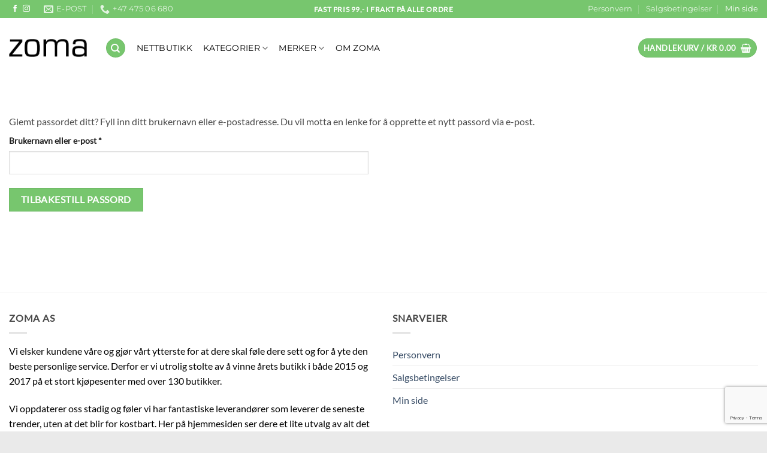

--- FILE ---
content_type: text/html; charset=utf-8
request_url: https://www.google.com/recaptcha/api2/anchor?ar=1&k=6Lf4wc0UAAAAAGsdd7ZxVk4qSn-jQc-1jC9_OhOA&co=aHR0cHM6Ly96b21hLm5vOjQ0Mw..&hl=en&v=PoyoqOPhxBO7pBk68S4YbpHZ&size=invisible&anchor-ms=20000&execute-ms=30000&cb=k0uxsyxmb94l
body_size: 48610
content:
<!DOCTYPE HTML><html dir="ltr" lang="en"><head><meta http-equiv="Content-Type" content="text/html; charset=UTF-8">
<meta http-equiv="X-UA-Compatible" content="IE=edge">
<title>reCAPTCHA</title>
<style type="text/css">
/* cyrillic-ext */
@font-face {
  font-family: 'Roboto';
  font-style: normal;
  font-weight: 400;
  font-stretch: 100%;
  src: url(//fonts.gstatic.com/s/roboto/v48/KFO7CnqEu92Fr1ME7kSn66aGLdTylUAMa3GUBHMdazTgWw.woff2) format('woff2');
  unicode-range: U+0460-052F, U+1C80-1C8A, U+20B4, U+2DE0-2DFF, U+A640-A69F, U+FE2E-FE2F;
}
/* cyrillic */
@font-face {
  font-family: 'Roboto';
  font-style: normal;
  font-weight: 400;
  font-stretch: 100%;
  src: url(//fonts.gstatic.com/s/roboto/v48/KFO7CnqEu92Fr1ME7kSn66aGLdTylUAMa3iUBHMdazTgWw.woff2) format('woff2');
  unicode-range: U+0301, U+0400-045F, U+0490-0491, U+04B0-04B1, U+2116;
}
/* greek-ext */
@font-face {
  font-family: 'Roboto';
  font-style: normal;
  font-weight: 400;
  font-stretch: 100%;
  src: url(//fonts.gstatic.com/s/roboto/v48/KFO7CnqEu92Fr1ME7kSn66aGLdTylUAMa3CUBHMdazTgWw.woff2) format('woff2');
  unicode-range: U+1F00-1FFF;
}
/* greek */
@font-face {
  font-family: 'Roboto';
  font-style: normal;
  font-weight: 400;
  font-stretch: 100%;
  src: url(//fonts.gstatic.com/s/roboto/v48/KFO7CnqEu92Fr1ME7kSn66aGLdTylUAMa3-UBHMdazTgWw.woff2) format('woff2');
  unicode-range: U+0370-0377, U+037A-037F, U+0384-038A, U+038C, U+038E-03A1, U+03A3-03FF;
}
/* math */
@font-face {
  font-family: 'Roboto';
  font-style: normal;
  font-weight: 400;
  font-stretch: 100%;
  src: url(//fonts.gstatic.com/s/roboto/v48/KFO7CnqEu92Fr1ME7kSn66aGLdTylUAMawCUBHMdazTgWw.woff2) format('woff2');
  unicode-range: U+0302-0303, U+0305, U+0307-0308, U+0310, U+0312, U+0315, U+031A, U+0326-0327, U+032C, U+032F-0330, U+0332-0333, U+0338, U+033A, U+0346, U+034D, U+0391-03A1, U+03A3-03A9, U+03B1-03C9, U+03D1, U+03D5-03D6, U+03F0-03F1, U+03F4-03F5, U+2016-2017, U+2034-2038, U+203C, U+2040, U+2043, U+2047, U+2050, U+2057, U+205F, U+2070-2071, U+2074-208E, U+2090-209C, U+20D0-20DC, U+20E1, U+20E5-20EF, U+2100-2112, U+2114-2115, U+2117-2121, U+2123-214F, U+2190, U+2192, U+2194-21AE, U+21B0-21E5, U+21F1-21F2, U+21F4-2211, U+2213-2214, U+2216-22FF, U+2308-230B, U+2310, U+2319, U+231C-2321, U+2336-237A, U+237C, U+2395, U+239B-23B7, U+23D0, U+23DC-23E1, U+2474-2475, U+25AF, U+25B3, U+25B7, U+25BD, U+25C1, U+25CA, U+25CC, U+25FB, U+266D-266F, U+27C0-27FF, U+2900-2AFF, U+2B0E-2B11, U+2B30-2B4C, U+2BFE, U+3030, U+FF5B, U+FF5D, U+1D400-1D7FF, U+1EE00-1EEFF;
}
/* symbols */
@font-face {
  font-family: 'Roboto';
  font-style: normal;
  font-weight: 400;
  font-stretch: 100%;
  src: url(//fonts.gstatic.com/s/roboto/v48/KFO7CnqEu92Fr1ME7kSn66aGLdTylUAMaxKUBHMdazTgWw.woff2) format('woff2');
  unicode-range: U+0001-000C, U+000E-001F, U+007F-009F, U+20DD-20E0, U+20E2-20E4, U+2150-218F, U+2190, U+2192, U+2194-2199, U+21AF, U+21E6-21F0, U+21F3, U+2218-2219, U+2299, U+22C4-22C6, U+2300-243F, U+2440-244A, U+2460-24FF, U+25A0-27BF, U+2800-28FF, U+2921-2922, U+2981, U+29BF, U+29EB, U+2B00-2BFF, U+4DC0-4DFF, U+FFF9-FFFB, U+10140-1018E, U+10190-1019C, U+101A0, U+101D0-101FD, U+102E0-102FB, U+10E60-10E7E, U+1D2C0-1D2D3, U+1D2E0-1D37F, U+1F000-1F0FF, U+1F100-1F1AD, U+1F1E6-1F1FF, U+1F30D-1F30F, U+1F315, U+1F31C, U+1F31E, U+1F320-1F32C, U+1F336, U+1F378, U+1F37D, U+1F382, U+1F393-1F39F, U+1F3A7-1F3A8, U+1F3AC-1F3AF, U+1F3C2, U+1F3C4-1F3C6, U+1F3CA-1F3CE, U+1F3D4-1F3E0, U+1F3ED, U+1F3F1-1F3F3, U+1F3F5-1F3F7, U+1F408, U+1F415, U+1F41F, U+1F426, U+1F43F, U+1F441-1F442, U+1F444, U+1F446-1F449, U+1F44C-1F44E, U+1F453, U+1F46A, U+1F47D, U+1F4A3, U+1F4B0, U+1F4B3, U+1F4B9, U+1F4BB, U+1F4BF, U+1F4C8-1F4CB, U+1F4D6, U+1F4DA, U+1F4DF, U+1F4E3-1F4E6, U+1F4EA-1F4ED, U+1F4F7, U+1F4F9-1F4FB, U+1F4FD-1F4FE, U+1F503, U+1F507-1F50B, U+1F50D, U+1F512-1F513, U+1F53E-1F54A, U+1F54F-1F5FA, U+1F610, U+1F650-1F67F, U+1F687, U+1F68D, U+1F691, U+1F694, U+1F698, U+1F6AD, U+1F6B2, U+1F6B9-1F6BA, U+1F6BC, U+1F6C6-1F6CF, U+1F6D3-1F6D7, U+1F6E0-1F6EA, U+1F6F0-1F6F3, U+1F6F7-1F6FC, U+1F700-1F7FF, U+1F800-1F80B, U+1F810-1F847, U+1F850-1F859, U+1F860-1F887, U+1F890-1F8AD, U+1F8B0-1F8BB, U+1F8C0-1F8C1, U+1F900-1F90B, U+1F93B, U+1F946, U+1F984, U+1F996, U+1F9E9, U+1FA00-1FA6F, U+1FA70-1FA7C, U+1FA80-1FA89, U+1FA8F-1FAC6, U+1FACE-1FADC, U+1FADF-1FAE9, U+1FAF0-1FAF8, U+1FB00-1FBFF;
}
/* vietnamese */
@font-face {
  font-family: 'Roboto';
  font-style: normal;
  font-weight: 400;
  font-stretch: 100%;
  src: url(//fonts.gstatic.com/s/roboto/v48/KFO7CnqEu92Fr1ME7kSn66aGLdTylUAMa3OUBHMdazTgWw.woff2) format('woff2');
  unicode-range: U+0102-0103, U+0110-0111, U+0128-0129, U+0168-0169, U+01A0-01A1, U+01AF-01B0, U+0300-0301, U+0303-0304, U+0308-0309, U+0323, U+0329, U+1EA0-1EF9, U+20AB;
}
/* latin-ext */
@font-face {
  font-family: 'Roboto';
  font-style: normal;
  font-weight: 400;
  font-stretch: 100%;
  src: url(//fonts.gstatic.com/s/roboto/v48/KFO7CnqEu92Fr1ME7kSn66aGLdTylUAMa3KUBHMdazTgWw.woff2) format('woff2');
  unicode-range: U+0100-02BA, U+02BD-02C5, U+02C7-02CC, U+02CE-02D7, U+02DD-02FF, U+0304, U+0308, U+0329, U+1D00-1DBF, U+1E00-1E9F, U+1EF2-1EFF, U+2020, U+20A0-20AB, U+20AD-20C0, U+2113, U+2C60-2C7F, U+A720-A7FF;
}
/* latin */
@font-face {
  font-family: 'Roboto';
  font-style: normal;
  font-weight: 400;
  font-stretch: 100%;
  src: url(//fonts.gstatic.com/s/roboto/v48/KFO7CnqEu92Fr1ME7kSn66aGLdTylUAMa3yUBHMdazQ.woff2) format('woff2');
  unicode-range: U+0000-00FF, U+0131, U+0152-0153, U+02BB-02BC, U+02C6, U+02DA, U+02DC, U+0304, U+0308, U+0329, U+2000-206F, U+20AC, U+2122, U+2191, U+2193, U+2212, U+2215, U+FEFF, U+FFFD;
}
/* cyrillic-ext */
@font-face {
  font-family: 'Roboto';
  font-style: normal;
  font-weight: 500;
  font-stretch: 100%;
  src: url(//fonts.gstatic.com/s/roboto/v48/KFO7CnqEu92Fr1ME7kSn66aGLdTylUAMa3GUBHMdazTgWw.woff2) format('woff2');
  unicode-range: U+0460-052F, U+1C80-1C8A, U+20B4, U+2DE0-2DFF, U+A640-A69F, U+FE2E-FE2F;
}
/* cyrillic */
@font-face {
  font-family: 'Roboto';
  font-style: normal;
  font-weight: 500;
  font-stretch: 100%;
  src: url(//fonts.gstatic.com/s/roboto/v48/KFO7CnqEu92Fr1ME7kSn66aGLdTylUAMa3iUBHMdazTgWw.woff2) format('woff2');
  unicode-range: U+0301, U+0400-045F, U+0490-0491, U+04B0-04B1, U+2116;
}
/* greek-ext */
@font-face {
  font-family: 'Roboto';
  font-style: normal;
  font-weight: 500;
  font-stretch: 100%;
  src: url(//fonts.gstatic.com/s/roboto/v48/KFO7CnqEu92Fr1ME7kSn66aGLdTylUAMa3CUBHMdazTgWw.woff2) format('woff2');
  unicode-range: U+1F00-1FFF;
}
/* greek */
@font-face {
  font-family: 'Roboto';
  font-style: normal;
  font-weight: 500;
  font-stretch: 100%;
  src: url(//fonts.gstatic.com/s/roboto/v48/KFO7CnqEu92Fr1ME7kSn66aGLdTylUAMa3-UBHMdazTgWw.woff2) format('woff2');
  unicode-range: U+0370-0377, U+037A-037F, U+0384-038A, U+038C, U+038E-03A1, U+03A3-03FF;
}
/* math */
@font-face {
  font-family: 'Roboto';
  font-style: normal;
  font-weight: 500;
  font-stretch: 100%;
  src: url(//fonts.gstatic.com/s/roboto/v48/KFO7CnqEu92Fr1ME7kSn66aGLdTylUAMawCUBHMdazTgWw.woff2) format('woff2');
  unicode-range: U+0302-0303, U+0305, U+0307-0308, U+0310, U+0312, U+0315, U+031A, U+0326-0327, U+032C, U+032F-0330, U+0332-0333, U+0338, U+033A, U+0346, U+034D, U+0391-03A1, U+03A3-03A9, U+03B1-03C9, U+03D1, U+03D5-03D6, U+03F0-03F1, U+03F4-03F5, U+2016-2017, U+2034-2038, U+203C, U+2040, U+2043, U+2047, U+2050, U+2057, U+205F, U+2070-2071, U+2074-208E, U+2090-209C, U+20D0-20DC, U+20E1, U+20E5-20EF, U+2100-2112, U+2114-2115, U+2117-2121, U+2123-214F, U+2190, U+2192, U+2194-21AE, U+21B0-21E5, U+21F1-21F2, U+21F4-2211, U+2213-2214, U+2216-22FF, U+2308-230B, U+2310, U+2319, U+231C-2321, U+2336-237A, U+237C, U+2395, U+239B-23B7, U+23D0, U+23DC-23E1, U+2474-2475, U+25AF, U+25B3, U+25B7, U+25BD, U+25C1, U+25CA, U+25CC, U+25FB, U+266D-266F, U+27C0-27FF, U+2900-2AFF, U+2B0E-2B11, U+2B30-2B4C, U+2BFE, U+3030, U+FF5B, U+FF5D, U+1D400-1D7FF, U+1EE00-1EEFF;
}
/* symbols */
@font-face {
  font-family: 'Roboto';
  font-style: normal;
  font-weight: 500;
  font-stretch: 100%;
  src: url(//fonts.gstatic.com/s/roboto/v48/KFO7CnqEu92Fr1ME7kSn66aGLdTylUAMaxKUBHMdazTgWw.woff2) format('woff2');
  unicode-range: U+0001-000C, U+000E-001F, U+007F-009F, U+20DD-20E0, U+20E2-20E4, U+2150-218F, U+2190, U+2192, U+2194-2199, U+21AF, U+21E6-21F0, U+21F3, U+2218-2219, U+2299, U+22C4-22C6, U+2300-243F, U+2440-244A, U+2460-24FF, U+25A0-27BF, U+2800-28FF, U+2921-2922, U+2981, U+29BF, U+29EB, U+2B00-2BFF, U+4DC0-4DFF, U+FFF9-FFFB, U+10140-1018E, U+10190-1019C, U+101A0, U+101D0-101FD, U+102E0-102FB, U+10E60-10E7E, U+1D2C0-1D2D3, U+1D2E0-1D37F, U+1F000-1F0FF, U+1F100-1F1AD, U+1F1E6-1F1FF, U+1F30D-1F30F, U+1F315, U+1F31C, U+1F31E, U+1F320-1F32C, U+1F336, U+1F378, U+1F37D, U+1F382, U+1F393-1F39F, U+1F3A7-1F3A8, U+1F3AC-1F3AF, U+1F3C2, U+1F3C4-1F3C6, U+1F3CA-1F3CE, U+1F3D4-1F3E0, U+1F3ED, U+1F3F1-1F3F3, U+1F3F5-1F3F7, U+1F408, U+1F415, U+1F41F, U+1F426, U+1F43F, U+1F441-1F442, U+1F444, U+1F446-1F449, U+1F44C-1F44E, U+1F453, U+1F46A, U+1F47D, U+1F4A3, U+1F4B0, U+1F4B3, U+1F4B9, U+1F4BB, U+1F4BF, U+1F4C8-1F4CB, U+1F4D6, U+1F4DA, U+1F4DF, U+1F4E3-1F4E6, U+1F4EA-1F4ED, U+1F4F7, U+1F4F9-1F4FB, U+1F4FD-1F4FE, U+1F503, U+1F507-1F50B, U+1F50D, U+1F512-1F513, U+1F53E-1F54A, U+1F54F-1F5FA, U+1F610, U+1F650-1F67F, U+1F687, U+1F68D, U+1F691, U+1F694, U+1F698, U+1F6AD, U+1F6B2, U+1F6B9-1F6BA, U+1F6BC, U+1F6C6-1F6CF, U+1F6D3-1F6D7, U+1F6E0-1F6EA, U+1F6F0-1F6F3, U+1F6F7-1F6FC, U+1F700-1F7FF, U+1F800-1F80B, U+1F810-1F847, U+1F850-1F859, U+1F860-1F887, U+1F890-1F8AD, U+1F8B0-1F8BB, U+1F8C0-1F8C1, U+1F900-1F90B, U+1F93B, U+1F946, U+1F984, U+1F996, U+1F9E9, U+1FA00-1FA6F, U+1FA70-1FA7C, U+1FA80-1FA89, U+1FA8F-1FAC6, U+1FACE-1FADC, U+1FADF-1FAE9, U+1FAF0-1FAF8, U+1FB00-1FBFF;
}
/* vietnamese */
@font-face {
  font-family: 'Roboto';
  font-style: normal;
  font-weight: 500;
  font-stretch: 100%;
  src: url(//fonts.gstatic.com/s/roboto/v48/KFO7CnqEu92Fr1ME7kSn66aGLdTylUAMa3OUBHMdazTgWw.woff2) format('woff2');
  unicode-range: U+0102-0103, U+0110-0111, U+0128-0129, U+0168-0169, U+01A0-01A1, U+01AF-01B0, U+0300-0301, U+0303-0304, U+0308-0309, U+0323, U+0329, U+1EA0-1EF9, U+20AB;
}
/* latin-ext */
@font-face {
  font-family: 'Roboto';
  font-style: normal;
  font-weight: 500;
  font-stretch: 100%;
  src: url(//fonts.gstatic.com/s/roboto/v48/KFO7CnqEu92Fr1ME7kSn66aGLdTylUAMa3KUBHMdazTgWw.woff2) format('woff2');
  unicode-range: U+0100-02BA, U+02BD-02C5, U+02C7-02CC, U+02CE-02D7, U+02DD-02FF, U+0304, U+0308, U+0329, U+1D00-1DBF, U+1E00-1E9F, U+1EF2-1EFF, U+2020, U+20A0-20AB, U+20AD-20C0, U+2113, U+2C60-2C7F, U+A720-A7FF;
}
/* latin */
@font-face {
  font-family: 'Roboto';
  font-style: normal;
  font-weight: 500;
  font-stretch: 100%;
  src: url(//fonts.gstatic.com/s/roboto/v48/KFO7CnqEu92Fr1ME7kSn66aGLdTylUAMa3yUBHMdazQ.woff2) format('woff2');
  unicode-range: U+0000-00FF, U+0131, U+0152-0153, U+02BB-02BC, U+02C6, U+02DA, U+02DC, U+0304, U+0308, U+0329, U+2000-206F, U+20AC, U+2122, U+2191, U+2193, U+2212, U+2215, U+FEFF, U+FFFD;
}
/* cyrillic-ext */
@font-face {
  font-family: 'Roboto';
  font-style: normal;
  font-weight: 900;
  font-stretch: 100%;
  src: url(//fonts.gstatic.com/s/roboto/v48/KFO7CnqEu92Fr1ME7kSn66aGLdTylUAMa3GUBHMdazTgWw.woff2) format('woff2');
  unicode-range: U+0460-052F, U+1C80-1C8A, U+20B4, U+2DE0-2DFF, U+A640-A69F, U+FE2E-FE2F;
}
/* cyrillic */
@font-face {
  font-family: 'Roboto';
  font-style: normal;
  font-weight: 900;
  font-stretch: 100%;
  src: url(//fonts.gstatic.com/s/roboto/v48/KFO7CnqEu92Fr1ME7kSn66aGLdTylUAMa3iUBHMdazTgWw.woff2) format('woff2');
  unicode-range: U+0301, U+0400-045F, U+0490-0491, U+04B0-04B1, U+2116;
}
/* greek-ext */
@font-face {
  font-family: 'Roboto';
  font-style: normal;
  font-weight: 900;
  font-stretch: 100%;
  src: url(//fonts.gstatic.com/s/roboto/v48/KFO7CnqEu92Fr1ME7kSn66aGLdTylUAMa3CUBHMdazTgWw.woff2) format('woff2');
  unicode-range: U+1F00-1FFF;
}
/* greek */
@font-face {
  font-family: 'Roboto';
  font-style: normal;
  font-weight: 900;
  font-stretch: 100%;
  src: url(//fonts.gstatic.com/s/roboto/v48/KFO7CnqEu92Fr1ME7kSn66aGLdTylUAMa3-UBHMdazTgWw.woff2) format('woff2');
  unicode-range: U+0370-0377, U+037A-037F, U+0384-038A, U+038C, U+038E-03A1, U+03A3-03FF;
}
/* math */
@font-face {
  font-family: 'Roboto';
  font-style: normal;
  font-weight: 900;
  font-stretch: 100%;
  src: url(//fonts.gstatic.com/s/roboto/v48/KFO7CnqEu92Fr1ME7kSn66aGLdTylUAMawCUBHMdazTgWw.woff2) format('woff2');
  unicode-range: U+0302-0303, U+0305, U+0307-0308, U+0310, U+0312, U+0315, U+031A, U+0326-0327, U+032C, U+032F-0330, U+0332-0333, U+0338, U+033A, U+0346, U+034D, U+0391-03A1, U+03A3-03A9, U+03B1-03C9, U+03D1, U+03D5-03D6, U+03F0-03F1, U+03F4-03F5, U+2016-2017, U+2034-2038, U+203C, U+2040, U+2043, U+2047, U+2050, U+2057, U+205F, U+2070-2071, U+2074-208E, U+2090-209C, U+20D0-20DC, U+20E1, U+20E5-20EF, U+2100-2112, U+2114-2115, U+2117-2121, U+2123-214F, U+2190, U+2192, U+2194-21AE, U+21B0-21E5, U+21F1-21F2, U+21F4-2211, U+2213-2214, U+2216-22FF, U+2308-230B, U+2310, U+2319, U+231C-2321, U+2336-237A, U+237C, U+2395, U+239B-23B7, U+23D0, U+23DC-23E1, U+2474-2475, U+25AF, U+25B3, U+25B7, U+25BD, U+25C1, U+25CA, U+25CC, U+25FB, U+266D-266F, U+27C0-27FF, U+2900-2AFF, U+2B0E-2B11, U+2B30-2B4C, U+2BFE, U+3030, U+FF5B, U+FF5D, U+1D400-1D7FF, U+1EE00-1EEFF;
}
/* symbols */
@font-face {
  font-family: 'Roboto';
  font-style: normal;
  font-weight: 900;
  font-stretch: 100%;
  src: url(//fonts.gstatic.com/s/roboto/v48/KFO7CnqEu92Fr1ME7kSn66aGLdTylUAMaxKUBHMdazTgWw.woff2) format('woff2');
  unicode-range: U+0001-000C, U+000E-001F, U+007F-009F, U+20DD-20E0, U+20E2-20E4, U+2150-218F, U+2190, U+2192, U+2194-2199, U+21AF, U+21E6-21F0, U+21F3, U+2218-2219, U+2299, U+22C4-22C6, U+2300-243F, U+2440-244A, U+2460-24FF, U+25A0-27BF, U+2800-28FF, U+2921-2922, U+2981, U+29BF, U+29EB, U+2B00-2BFF, U+4DC0-4DFF, U+FFF9-FFFB, U+10140-1018E, U+10190-1019C, U+101A0, U+101D0-101FD, U+102E0-102FB, U+10E60-10E7E, U+1D2C0-1D2D3, U+1D2E0-1D37F, U+1F000-1F0FF, U+1F100-1F1AD, U+1F1E6-1F1FF, U+1F30D-1F30F, U+1F315, U+1F31C, U+1F31E, U+1F320-1F32C, U+1F336, U+1F378, U+1F37D, U+1F382, U+1F393-1F39F, U+1F3A7-1F3A8, U+1F3AC-1F3AF, U+1F3C2, U+1F3C4-1F3C6, U+1F3CA-1F3CE, U+1F3D4-1F3E0, U+1F3ED, U+1F3F1-1F3F3, U+1F3F5-1F3F7, U+1F408, U+1F415, U+1F41F, U+1F426, U+1F43F, U+1F441-1F442, U+1F444, U+1F446-1F449, U+1F44C-1F44E, U+1F453, U+1F46A, U+1F47D, U+1F4A3, U+1F4B0, U+1F4B3, U+1F4B9, U+1F4BB, U+1F4BF, U+1F4C8-1F4CB, U+1F4D6, U+1F4DA, U+1F4DF, U+1F4E3-1F4E6, U+1F4EA-1F4ED, U+1F4F7, U+1F4F9-1F4FB, U+1F4FD-1F4FE, U+1F503, U+1F507-1F50B, U+1F50D, U+1F512-1F513, U+1F53E-1F54A, U+1F54F-1F5FA, U+1F610, U+1F650-1F67F, U+1F687, U+1F68D, U+1F691, U+1F694, U+1F698, U+1F6AD, U+1F6B2, U+1F6B9-1F6BA, U+1F6BC, U+1F6C6-1F6CF, U+1F6D3-1F6D7, U+1F6E0-1F6EA, U+1F6F0-1F6F3, U+1F6F7-1F6FC, U+1F700-1F7FF, U+1F800-1F80B, U+1F810-1F847, U+1F850-1F859, U+1F860-1F887, U+1F890-1F8AD, U+1F8B0-1F8BB, U+1F8C0-1F8C1, U+1F900-1F90B, U+1F93B, U+1F946, U+1F984, U+1F996, U+1F9E9, U+1FA00-1FA6F, U+1FA70-1FA7C, U+1FA80-1FA89, U+1FA8F-1FAC6, U+1FACE-1FADC, U+1FADF-1FAE9, U+1FAF0-1FAF8, U+1FB00-1FBFF;
}
/* vietnamese */
@font-face {
  font-family: 'Roboto';
  font-style: normal;
  font-weight: 900;
  font-stretch: 100%;
  src: url(//fonts.gstatic.com/s/roboto/v48/KFO7CnqEu92Fr1ME7kSn66aGLdTylUAMa3OUBHMdazTgWw.woff2) format('woff2');
  unicode-range: U+0102-0103, U+0110-0111, U+0128-0129, U+0168-0169, U+01A0-01A1, U+01AF-01B0, U+0300-0301, U+0303-0304, U+0308-0309, U+0323, U+0329, U+1EA0-1EF9, U+20AB;
}
/* latin-ext */
@font-face {
  font-family: 'Roboto';
  font-style: normal;
  font-weight: 900;
  font-stretch: 100%;
  src: url(//fonts.gstatic.com/s/roboto/v48/KFO7CnqEu92Fr1ME7kSn66aGLdTylUAMa3KUBHMdazTgWw.woff2) format('woff2');
  unicode-range: U+0100-02BA, U+02BD-02C5, U+02C7-02CC, U+02CE-02D7, U+02DD-02FF, U+0304, U+0308, U+0329, U+1D00-1DBF, U+1E00-1E9F, U+1EF2-1EFF, U+2020, U+20A0-20AB, U+20AD-20C0, U+2113, U+2C60-2C7F, U+A720-A7FF;
}
/* latin */
@font-face {
  font-family: 'Roboto';
  font-style: normal;
  font-weight: 900;
  font-stretch: 100%;
  src: url(//fonts.gstatic.com/s/roboto/v48/KFO7CnqEu92Fr1ME7kSn66aGLdTylUAMa3yUBHMdazQ.woff2) format('woff2');
  unicode-range: U+0000-00FF, U+0131, U+0152-0153, U+02BB-02BC, U+02C6, U+02DA, U+02DC, U+0304, U+0308, U+0329, U+2000-206F, U+20AC, U+2122, U+2191, U+2193, U+2212, U+2215, U+FEFF, U+FFFD;
}

</style>
<link rel="stylesheet" type="text/css" href="https://www.gstatic.com/recaptcha/releases/PoyoqOPhxBO7pBk68S4YbpHZ/styles__ltr.css">
<script nonce="CCMguq_hHqb-2PCkLT1oWg" type="text/javascript">window['__recaptcha_api'] = 'https://www.google.com/recaptcha/api2/';</script>
<script type="text/javascript" src="https://www.gstatic.com/recaptcha/releases/PoyoqOPhxBO7pBk68S4YbpHZ/recaptcha__en.js" nonce="CCMguq_hHqb-2PCkLT1oWg">
      
    </script></head>
<body><div id="rc-anchor-alert" class="rc-anchor-alert"></div>
<input type="hidden" id="recaptcha-token" value="[base64]">
<script type="text/javascript" nonce="CCMguq_hHqb-2PCkLT1oWg">
      recaptcha.anchor.Main.init("[\x22ainput\x22,[\x22bgdata\x22,\x22\x22,\[base64]/[base64]/[base64]/ZyhXLGgpOnEoW04sMjEsbF0sVywwKSxoKSxmYWxzZSxmYWxzZSl9Y2F0Y2goayl7RygzNTgsVyk/[base64]/[base64]/[base64]/[base64]/[base64]/[base64]/[base64]/bmV3IEJbT10oRFswXSk6dz09Mj9uZXcgQltPXShEWzBdLERbMV0pOnc9PTM/bmV3IEJbT10oRFswXSxEWzFdLERbMl0pOnc9PTQ/[base64]/[base64]/[base64]/[base64]/[base64]\\u003d\x22,\[base64]\x22,\x22w7VaAsO/eWLCvFd6w4wiHGNiMUzCssK2woYeUsOBw77Dq8O2w7BFVzFhKsOsw518w4FVHj4aT3rCmcKYFFfDkMO6w5QlGCjDgMKEwpfCvGPDtRfDl8KIeUPDsg0yNFbDosOcwpfClcKhbcOLD09Wwqs4w6/CssOow7PDsRQPZXFvKw1Fw4ljwpI/w7UaRMKEwq9dwqYmwpXCmMODEsK4Ki9vSy7DjsO9w7EVEMKDwpEuXsK6woxNGcOVM8Ofb8O5McKWwrrDjx7DjsKNVEJgf8ODw4lWwr/Cv0ReX8KFwooEJxPCvg45MCIUWT7DpMKGw7zChkDClsKFw40Tw4Ucwq4YPcOPwr8Tw5MHw6nDq1RGK8KMw7UEw5kawpzCskE9HWbCu8O/fTMbw7LChMOIwovCm1vDtcKQBUodMEY8wrgswq/Dng/[base64]/wrTDvsK8A8O2UMOVwrZ9SsKcc8Klwrpcwo/Cg8Oew6bDlX7DvMKFSRYRVMK0wo/DlsOQDcOMwrzCqQ80w643w5dWwojDt0PDncOGTsO2RMKwScOTG8OLK8OSw6fColbDusKNw4zChEnCqkfCrgvChgXDnsOOwpd8N8OgLsKTH8KRw5J0w4dDwoUEw7l5w4YOwrseGHN/[base64]/[base64]/Dvl9TPXovcGZTwoXDscOELcKnE8OPw7LDlRvCu3fCtS5Bwp9ow67DgWpdCSVUZsOMSjdLw7zCt3fCr8KGw7ZSwr3Cq8K+w6rCt8OLwql5wqnCgmh+w7/DnsK6w7DCtsOew7bDtSQJwo1rw5bDvMOywqfDoXfCpMKPw55sLA4lSUbDonlmfRDDigjCpjx/XsK0woHDl0DCqlliEMKSw4R9VsKcIijCscK9w79FGcOVEjjCh8ODwovDqcO+wqLDiATCrVIbex4yw6jCrMOMLMK9RmJ5CcOHw4Rww4bCgMOJwqLDi8KMw5jDh8KMOG/Ct243wp9yw7bDssKqQh3Cig1CwpYZw4TDtMOjw57CqFMVwqLCozIhwoBeB0DDvsOyw4PDi8OUSgBWY1x7wp7CtMOOAHDDljVqw4DCi0BZwpfDnMOffWTCrEDCtEfCrX3CmsKiT8OTwqEMFsO+csOQw54KGcKHwrFjQcKVw6J/RinDn8KpJ8O8w5BNwppsH8KhwrnDhMOwwprCocOpWhhRWVxcwqQ7VFnCnlV8w5vCrlcpc0fCn8KpACwgPnnDgcKew78Hw6fDhmnDgTLDsTjCo8OAUks9KHd/OzAuZMKgw6BBF1E4XsOpM8O0B8O6wogYTXhna21Ow4TCpMOeSA5lMGjCkcKmw6gyw5LDmChNw6shdjkgUsKHwqENFMKqOGAWwrXDucKFwo8pwoAdw68SCMO0wpzCt8OkO8OWRk9NwoXCj8Ktw5LDsmXDuBzDvMKqb8KLMGsswpHCpcKxw5RzMUUnw63Cul/CsMOpcMKcwqROdxHDtjjDs0xUwpxALBxgwrQXw4/CoMKADU7DrgbCjcOJdxHCgSDDucOBwpJUwo/DlcOMA2TCuhAxbXnDhcK9wpHDmcO4wqUAfsOEbcK7wpFGKxIKU8OiwrAAw7R8PWQeBBwqUcOTw7sjVw4nf3DCi8OGLMOOwprDvHvDjMKHQALCtRjCpmJ5W8OLw5khw5/CjcK8wrpXw45fw44wPVsTBk01GFLCm8KTbsK8eCMUHsOSwpsTecKvwolaYcKmEQJjwq9wJ8OswqXCjsOzSjlpwrROw4nCuznCgsKCw6ZmBhDCtsKZw6zCgxBGDsK7wpXDumjDoMKBw5EJw65dFkfCjsKDw77Dl1zCicKZeMO7HCVkwoDCkhMkYDoiwoVyw4DCqcO/wqPDm8OIwpjDgk3CkcKEw5YUw6cOw61RMMKBw4fCmG/DpSTCgRtuI8KzG8K7DE4Tw7oQeMOAwoIBwolgXcK8w7sww4x0f8Kxw4NVDsOWEcOYw588wpkSCsO3wq5PbBZdU3Fww5kXHTjDnFxjwp/DqGTDqMK8dU7Dr8Kww5DCg8OxwrREw51TeyNhEjtNfMOuw61hGE5XwoYrf8KUwpXCocK1QBDCvMOLw5JoBzjCniYywqpDwpNgI8K5wpvDvQM6T8Kew5Aowr/Dix/CksOaEMKZJMOrB3bDnSDDv8Ocw6rCvkkmTcKJwp/CusO8CCjDv8Ofwplew5vDssOuT8OKw4TCncKFwoPCjsO1w53CjcOxX8O5w4vDgUM7N1/CpMKRw7LDgMOvCDYlO8KFUmJPw6IMwr/DisOIw7DCiFXCoVUSw5RuHcKiJsOoA8KOwow+w5jDoGAvw6xnw4HCp8KVw6BDwpFgwrDDusO8dz4MwpxVHsKOaMOgfMOWYivDjA4YTMOCwqTCi8OFwp0kwpMbwr5tw5ZmwqMeIkDDjF8EVT/[base64]/CoMOgw53DsUs0ZMKvH8K9H3xXwqzDvMOgI8KVO8K5QUhBw57DqyoBHiQJwrHCoSrDrsKIw57DuyzDpcOuYynDvcO+OMKgw7LCrnxwHMKrJcOGJcKMCMO7wqXCllHCucOTZ3tVw6dlJ8OgSFYnA8OuNsOzw6XCusKdw4PCrsK/OsKWck9swqLDlcOUw61Ywp/CoF/CiMO/w4bCslPDjknDj2gSwqLDrGFHwoTDszDDs0BdwoXDgkjDucOQWn/CgsKjwpl3ecKVZGE5PsKow61vw7XDtsKxwoLCqSsbT8Ofw5bDgsOJwpN6wqEnf8K0axbDvm3Dk8OUw4/[base64]/DrcKgSsKTw4FzCMOjw7kSwrXDnMKAFMOVw7FZw79/Q8O/[base64]/[base64]/Dk1B3S8OXwr3CtsKTw5DDjsOpwo7Dv3t4w4A0DBTDisKlw5IfVsKVeWY2w7UJdMKlwpnDjGtKwq3CiW3Cg8Opw7M/SyrDqMK/[base64]/DgjfCnFfCp8K2K8Ogw59AIMKHw6lbQcOPw5ZdcmQCw7hlwqzCg8KIw6nDrsO9YiI2dMOVwo7DoEHCr8OfbMKBwpzDlcOfw4jCqwjDmMOhwqlJOsOnAWMOGcOOdl/Dsn1lXcOxF8KrwrQhHcOwwoHDjj8BIkcpw70HwrrCgsOfwrHCrcKYRSZubsKVw74Dwq/Co115VsOYwp7CqcOfET9GPMO5w4dEwq3CscKQM2bCiUHCrcKIw690w5DCm8KJQsKyMAHDvsOeOmbCv8OgwpzCkcKmwp9Cw7zCvMKKVcKsVsKyUnvDgsObRcK9wpIHYyRAw4bDssOzDkcxM8O1w64UwprCi8O/AMOjw69xw7QQeFYUw7h/[base64]/E8KVC8OeE0pKU8KBfMKaFcKqwrBKNMOrw7TCucOwenPClnrDisKRScK5wpA/wrDDnsORw6vCpMOkMVjCucO/E3TCh8Kww7jClcOHYVLCkMOwd8Krwrpwwq/Ch8KOEj7CqntpV8KkwoHCuxnCpmBBWH/DoMOIZVLCv3rCg8OICzQfIF/[base64]/CmsKEw7BrCXlBwp5BYA7CgjVLwq99wq5cwozCrSbCm8OvwobDvWXDjU14wqPDjsKjW8OuGWfDpsOZw5c7wqzCvmkPVMOTIsKRwo46w54pwqQXJ8KRVyU3wpvDuMK2w4zCsEnDvsKawoQmw7IeQz4Pw7sMdzZERcKPwr/DoyvCpsOVMsOcwqpCwofDoTZvwrPDrcKuwpJBKMOUHMKUwrx2w4XDrsKsAsKSNiMow7UEwqTCs8OAOMOrwrnChsKRwoXCmjg/[base64]/w7dNVGjCu8OKwqvDvcKNKAfDgzjDnjPCg8OYw75bRTfCmMKWw6tzw67CkFs2CsO+w4pPAkDDqlZww6zDoMONM8ORTcOAwp5CfcOmwqPCtMOxw7hUMcKIw7TCg1tuQsKkwq/Ckl/ClMKRX1hOZcKDL8K+w5JuXsKHwp8daXs6w5AMwocjw5nCmCvDtcKFGFw7wq0/w7Ecw4I9wrZYH8OxQcO9UsKbwrd9w4wbwpDCp3lKwpAow5LDsjzDnwsvVEg9w69KbcK7wpzCosK5wojCu8KFwrYywpoywpFDw7URwpHChkrCtMOJDcKoaSp5LsKLw5F6fMOmLTRLY8OLMzTCsRJOwotVTMKvDEXCpQ/CgsKwH8O9w4fDjmXDuAXDmBs9GsOiw47Cn2VHX1HCvMKkKsKDw48fw6Vjw5XCjMKNNlQkCkFWC8KURMO2NcO3YcOQeR9GChtEwoYhPcKob8KrYcO+wonDt8Ogw6RuwovCoRYaw6xpw57Dl8KqfMKKGGMfwq7CgzY6SnREUSw/[base64]/wrnCgsO+Uy1ZJCPDmx55wp/Dh8KLw71RQn/DsG4swoJzRMOBwpXCm2s9w4h/WcOQwrQmwocmeQlPwpY/[base64]/dMK6wr7DhQ98QmLDncOYw6h2woplwpROwpnCjhMqSjFFDWJMW8O8FMONdMKmwp/Ck8KGasOew7UcwoVmwq41NhnClDMfUSDCsxzCrMOQw7vCmGlrX8O6w6fCsMOLbsOBw5DCjxRIw73Cg24hw6VnAMO6DR/ChiZqeMOFfcKPCMOpwqpuwoYyfsO+w4/[base64]/Dglkbw6JFw4PDh8K1N0IyGMOeAsO8acOTwrNAw7NrCwnDhFEOD8Ktwo0fw4PDrCXCiyfDmzvCusOdwqfCgMOeVEwuT8OowrPDncOXw7XDuMK3NknDjV/CgMOxIsKFw5BxwqPDgMKbwo5Hw6Z2Qy8vw5nCosOLA8Okw6hqwrXChlXCpxDCvsOmw5HDhcO8d8KSw7gWwrjCrMK6wqhPwoXDgAbDgwzDsE4xwrHCnW7CrGVOfMKRHcOiw54Jwo7Dk8OIUcOhE1tUKcK9w5rCrcO/wo3DksK/w4zDlMOwOMObQB3ClxPDkMOJwqrDpMOjw7LCusOUC8O+w6h0DVlSdlXDsMO2asOswoxyw6Yfw6rDnMKLw7IXwqfDicKCVcOKw4Uww7kzDsOObh7CuFPCqn5Sw6zCs8K4Dj3CtlEQFW/Cm8KNX8KMwrxyw5bDiMOYDBFWBcOnNlhtUMOBVnLDpQFUw4HCqzRVwp3CkCXCsxUzwoErwoHDk8ODwovCky0gRMOPRMKeNSJaRWHDgQ/[base64]/[base64]/CqsKCAXnDksKnaBrCpMK4bDMaUChdLE9IO2DDhDVnwpFAwqQ4EsO+fcKQwpfDvTRNNsOWYkTCq8KCwq/Cn8O2woDDscOMw5PDkyLCqsK4Z8OCwotiw73CrVXDj2fCvFgvw6NrcsKgN0LDgsKow4NIYsK4BGzCkAgUw5vDt8OGCcKBwrx3IsOOwoxaRsOsw4QQKcKJGsOJeiRHwqzDuBDDhcKTNsK1w7HDv8Oxwp51wp7ChkbCocKzw5HCsl7CpcKgwod4wp/Dg0pqw71yLnXDv8OcwoHCpjUfWcK9HcKLNBBVPWDDqMKfw67Cq8OiwrwFwqHDpcKJfhouw7/Dqj/CrcKRwqwtH8K/w5bCqsKGKx/DlMKFU1fDnwUiw6PDhAkCw6dswoosw44Aw7XDg8KPN8K0w7ZPRBthWMO8w5ERwokIVGZzFgvCkXDCoE0pw4jCnjk0N1c+wo8dw5rDu8K5GMKAwozDpsOpL8OKbcOBwpoCw7TCmVZUwppEw6pqE8KVw7fCnsO6PW3Co8OUwoxMMsOjw6TDksKeEcKAwrlldG/Ck0Y6w47CuTvDlMKjK8OMKjhXw5zChmcTwpZlDMKICk7DtcKNw745woHCh8ODVsObw58qM8KTBcOhw743w64Bw6LCtcO9woF8w7LCk8OXw7LDiMKmOcKyw6xWHgxuWMO9FXLDuz/DpDTClsOlZQ48wqVzw640w73CkiJkw6vCvMK+wrcyRcOTwqnDiEUwwpJ4FUjDkWZcw5RQOkBnSRDDsidCOEVAw7hrw64Nw53Cq8O/wqbDnmrCnQd9w6jCvG91VR7DhMOdSAMXw5lCQwDCksOCwojDhEfDlcKAwqBew5/Ds8KiOMOWw7s2w6PDi8OME8K1VcOcwpnClUfDk8O5OcKvwo8Mw4gyPcOSw6ADwqJ2wrrDnwrCq2/[base64]/[base64]/DkzUGw6I6w758wrHCpDM6wp4BwrdVw4fCgMKSw44ZFRdsNXMzW0zCs2LCrsO2woVJw793IMOowpk8RhN+w7UCw4rCm8KKwoBmElrDjcKtE8OjQMK4w77CqsOcN2DDoQQFO8KrYMOowqrCglUzNi4gQMOOd8KEWMKkwrtHw7DCiMKpH3/CmMONwqQSwrcdw7fCong6w40DTTk6w7zCjGMofG8vw4DCgF45ehTDpMOoSgnCmcONwo8Sw7cVf8O9XzZGecORGllhwrBOwrQxwr3DjMOrwoY0DgdWwqVYOcOgwqfCsFt8bCZGw4U/KU7Dq8Kfwo18w7cjwovDucOtw5sPwpQew4bDlsOfwqLCrBTDvsO4bQVEKGVDwrBBwoIxVcOsw47DrFNfIxrDl8OTwqNEwrwzdMK1w6VrZWPCkx93woguwpPCviTDmCQHw7LDkXDCuxHCicOCw6sQHC85w5lVH8KbecKgw43ChF/CvAjDjS7DtsO3w7HDvcK7ecOhIcKsw7hwwr8zO1xhRsOqEMObwpU8PX5cL1oDSMKqcVVGVBDDs8Kdwpw8wrpUBVPDhMO5Y8O9EsK6wrnDssOVSgJQw4bCjRdIwr9JIsKscMKUw5zCvm3CicK1b8KowocZViPCpsKbw6Bhw5JHw7jCkMOjEMK/cg55esKPw5HCqsOFwoQUWcOXw4XCscO0Zk4dNsKpw6Ehw6M4bcK8wokywpAJd8Oyw687wp1/IcONwpoxw77DnnfDg3XCucKxw4lDwrrDij/Dk1VzV8K/w7JgwojDsMK0w4DDnmDDjMKVw7lgfQzCgcOpw7zCg07CjMOJw7DCmSXCj8OqScO8dDEwMwPCjAHCl8OAKMKZKsKmPVZ3R3tpw5wAw6XDt8OUMsOpLsKDw6d7fXx1wpNsJDHDlzVoZEPCoxbCi8K/wrnDh8OQw7NoB27Du8K1w6nDk0cIwpo5CMOfw4TDmxrChAtAOsO6w54CIVYAAsOwM8KxAivDvi/CvQICw77CqVJawprDtC5ww5XDijc4cycwEF7DiMKFKjdXdMKuXFBdw5Z8N3EUAkoiTVE0wrTDqMKvw5/CtlfCoD4ww6QZw77DuAPCncOdwrkoBgBPBcKYw5jDqmxHw6XDrcKIZFnDqMOpP8Kzw7QRwpfDkTkwRTh1LlvCiRphC8OQwox5w4V3wp1zwpLCmcOtw71bZ3svGcKhw6xOR8KnccONKDjDvlkow4DCgB3DpsKEUmPDncONwofCpHwCwpXCm8K/fsO8wr7DqEVbMg/DusOWw6LCucKSZTBHdzwPQcKRw63CocKKw7TCsFTDnA/CmcKCwoPDmQtyGsKSOMOzKmEMCMO7wpYUwqQ5dC3Dh8O8QB5UCsK+w6fDgz1gw6tzK3MgYGzCl33CgsKPw43Dr8O2MAfDlcK2w6LDgMKzFAdaNQPCm8OAblXCij8JwrV/wr1cMVHDgsOfwoRyOGprLMO3w5x/IsKbw6hQbkNVA3HDm3wMdcK6wqpHwqLCvX/CusO3w49pCMKAX2NrA3c9w6HDiMOBX8Kjw7LDgjd2SG3CgzQLwptow5XCk3odcg5Sw5zCrH4AKE8FK8KgOMK9w4pmw5bDlF/Dll5nw4nCnSsFw4PCqxE6FMKMwo9Hw47DjcOWw6/[base64]/w4BZwpVlEsOGMcKcwpFHwr/[base64]/[base64]/DlQ52w5PCgyVSworCgMKuQFB5UUdBeAMrw5/DocOGwqcbwpfDrUbCnMK7JsKIc0rDsMKOYMKJwr3CuQDCs8O6QcK3a33Cu2PDj8O+CXDCkX7DrcOKTcK/MAgkbEBZeEHCgMKQw7chwqVkJz5lw6HCicK1w7fDsMKsw7/[base64]/DmMKawoQTHMK4KXrDpcO3wpDChAXCtMO7w6nCqcO3XsOkLVXDtcKqw7jCg0c2ZmXDpk/DqCTDocKSL0ZrfcKvIcO/GlsKO2AFw5pHTw/CvHBLKyBzfsOUAD3DiMOQw4LCnTZEV8OLUiXCuxLDgcKwPzdAwp5pMXTCu2Urw4PDkxfDlsKFVTrDt8OAw4Q8FsOIBMOjalXCjTMIwo/[base64]/Dl8KkSkNbbn3ClsOSwo7CqGTCuS1OWAjDkcOTZcKpw6syYsKIwqjDtcK+D8OsTsOGwr43w5tjw7hawo7Cn2DCoG8+bcKkw5x+w7c3Km1FwoAHwpbDmMKiwqnDv018RMKow5fCsCtnwpPDocOre8OKTD/[base64]/DqcOhXsKSJX1NPsKcw60zecKVw64Yw4DCnxvCt8KYaXzChRvDsEfDmsKZw5duRMKGwp/[base64]/CqhPCtcKeRMKkTUw3Uhc9DsKDwrHCvEzCp8OWKcOhw4zCmjnDhsOUwpQewrwow6QOF8KONH/DqsKsw77Cl8OOw7wSw7sEEQTCj1MAWMOvw4fCtGTDnsOkUsOjZcKtw5dhw7/[base64]/[base64]/DqFlHdcOOw58NwqnCu8KuGMO3cMKOw4LDtsO3XGpbw7zDpsKCw7ZHw4DChXzCh8OLw7dFwrNGw43DjsOKw50hUR/[base64]/Cqn5GP15Nw7MVcTjCpgoRTgvCrUrCsC5lOxhPKkLCusO0BMO5a8ONw6/CmRLDpcKlNMOqw6NVe8OZXHPCmcKjHUtxNMOjIkvDu8OyewXCmcOlw5DDhcOiXsO7M8KeYnpmBxTDjMKqOUDDnsKfw6LCj8OlXyTCgiI/[base64]/DjsKuw4RSEsKRw7vDoztkPMKNw7lOw5EJw5pkw6gxeMKND8OXI8OYBykOdjF9fhjDkArCg8KHCcKfw7dTdw0CIMOFwr/DsQ7DnURpJcKgw4vCscO2w7TDlsKlAMOMw53CsCfCl8OAworCu3cTAsO5wpNKwrY5wr9pwp0vwrJNwq9ZKXpHMMKgRsKsw69jQsKJwp3Dq8KGw4XDmMKlWcKafh7DgcK2WDN4DcO2ZWrCtsKBP8OmEi5WMMOkP2YjwrzDrR8mdMO+wqMOw5bCncOSwqDCk8K9wpjCuQ/CuALCj8KsJDQCaCA7wrLCkEDDih7Dsy3CrMKSw6kUwp8twpBRXXRffR7CqnhwwrFIw6Riw5vDhwnDoSjDl8KuMwhYw7rCpcKbw7/[base64]/DuTxSbQ7CnDfCncOww5XCoVfCt21yMSodPsKUwrBUwqPDrcKTwp/Dn0vDvlVUwpsFSsOmwrXDnMKLw4/Crx1qwqVZNMOOwojCl8O4bn0xwoNxLcOte8Kgw5MnYx3Di0gMw7nCtcKBZXktKXPCj8K6T8OKw43Dt8KaI8KTw6UNNMOMUGjDsnLDnsK+YsOMw7XCrMKowpNQQgsRw4QLb3TDosOvw7ppBQzDvVPCnMKYwoIhdhgBw67CnTk/wrkSDAPDpsOrw6/CsGNVw6NJwpPCiDHDtA9Gw4XDgXXDqcKcw6cyZMKbwo/DoEDCoE/DicKqwr4JXEUNwo4wwqkeKMOuD8KPw6fCsxzChDjChcKrd35oWMKuwrLChsOZwrDDvsKKKzIeZD3DizHDt8KyTWsofsKsecOYwobDhcONAMKmw4MhW8K/wo9uFMOPw7LDqQZ/[base64]/ChyBMB13Dk8Omw6XDgcO/wp1ywrTCnsKJwqRew4h1w4wew5bCkggPw6c+wr8ow7c7Q8KUa8K3RMKVw7oZH8KIwpF+V8O1w4UywqdPwocXw6rCsMKZLMOlw6zCkxw/wq5rw68gRRBgw5vDnsK0w6LDhxrCgsOHJsKYw4A4IsOfwrRbXmLClcOewrDCpAPCkcKPMMKDwozCv0XCmMKrwp85wp/DnRFlR08hKcOEwo01wrHCtMKyVMKewoTCrcKbwpXCscOHCS4nGMK4EMK5fyg6EmbDtwsLw4A9TwnDrcKISsKxTcK4wrgfwqvCvzBZw7/CnsK/ZcO+CwHDrMO4w65TWzDCv8KJbW1/wqIod8OCw7kmw5fCjgbCiRPCpRnDn8OKCsKNwr3DnXzDkMKNwpfDtFpmLsKDJ8K5wprDhEvDrsKHS8Kww7PCtcKWBnNewonCi1HDiDHDvEJvc8OWdlNVBsK1w4TCh8O/[base64]/CnwDCvsK/wovChHxbXQ0Bw6dIdj7Djx0gwp4gGcOrw6HDmxDDpcO2w41yw6fCscKLQsK9UkDCssOmw5/[base64]/CqXrDmzDDusKxRcOdwpTDpiM+f37ChAPCmn7Cgg49YSzCucOHwoEdw6jDjcK0dxnCu2ZVGnrClcKZwoDDiGTDhMO3J1HDk8O8Cl91w6tHwonDucK8NB/DscOHb0wzZcKMYgXCmhXCtcOIK3nDqygOB8OMwqjCuMKpKcOKwprDrFtGw6Z+wp9RPx3Dk8OfDcKjwpNDHlE5Ahc/f8KYXQYeSynDpmRMBCEiwqjClT7DkcKFw6zDncOawo4iIzXCkcK9w54UGSLDlMOfWhx6wpZbYWVdF8OSw5bDrMOWw5hOw6hwHgnCsGV/[base64]/DgQMmVTMRw6U0w53DnMOYwrcMORUGGjsMwpHDhXHCjmUFNcKKFiHDhMO5XjPDqgTCssKbQgFyWsKHw5/DmV8/[base64]/N8OGfcKpKcOCw6TDknnDl8K9DcO/[base64]/Dhi3DrSsJw4Anw6zCrktbw4fCr0BHGUjDpg42WkfDkC4hwqTCncKYCsOfwqbCr8K/PsKUCcKSwqBRw4x/w6zCqhHCsQczwrnCii9rwr3CszTDpcOLIsOxRnhvPcOGHj8gwqPCssOaw79/[base64]/Cj8K6Xi3DiMONw6rCgsOXdjDDncKzWCtSHH/DsXBbwobCssKzL8O0XMOaw6/DhwbCgmB3w4zDj8KQOBrDjFoUWz/CtWYnEjBrG27DnUZ2woUMwqUMbBd4wpxzFsKYd8KXC8O2wpXCs8KJwoPCuHnChhZew6xNw5gHMwHCuGvCvFENTMOtwqEOQGHDgsKIUcOvG8KtGMOtNMOTw6nCnHfDqwvDonZiMsKCXcOqLcOSw4pyAzl7w6dffgx6QMO+QT8dM8KRZU8cwq/DmjgsATpWG8O9wp0YaHzCncOrC8OBwo/DsgoTesOBw40iYMO6JURHwppWSSvDgMONN8O3wrLDkWfDlhI+w6Fwf8Kuw63CpG5aAsO6wohoVsOvwpJfw6LCuMKrPxzCosKwa0DDqjA3w60gd8KGQsOdOMK0wpAWw7rCrDpzw6ssw5sqw4AywqRucMK5J31LwqR/woRRUiPCpsO6wqvCsSMJwrlRXMKhworDv8Oyb255w4zDsBnCln3Dn8K9QAEdwrPClUI1w4jCkj1/[base64]/Dr8OEAhofAwrDu2bDgRZQBcKgCVDDj8KNw65MLCUGw4TCrcKIZCTCoiZmw6vDkDBsc8K+U8Opw4tEwqR8YjEkwqvCjivCvMKbJnYgegQcCm/CtsKjfyjDgHfCqR0lAMOaw5LCnMOsKD54wrpVwrHDtjA7TB3CqBM1w5xewqtML1cON8O0wozCrcK8wrVGw5fCtsKmKSXCu8ODwpR7wpnCk2nCqsOAGwDClsKyw791w6siwojCvsKew54Bw4rCkn/DoMONw5ZMawDCnsKXPF/DqEBsN1/CgMKpIMKwe8Ozw4xWBMKZw6xKbkFCCHDChAEuFDZbw6ZhU10zbiNtMkQgw5ccw7APwo4ew6vCpBM6w68+w6FdYsOVw7khNcKfF8Ogw5Jow6N9Tnh0wrxAIMKLw6Rkw5fDvltaw793XsK0IS9lwoTDrcO4Q8Ozw78tLlobS8OaGHnDqDVVwp/DucO6D1bCkETCmcOIRMKeDMKnTMOKwrjCghQXw7oZw7nDiijCh8OJPcODwr7Du8OZw7kmwppkw4QRLB3DocK0J8KuDcODGFzDgEDDgMK/wpDDthg/wrZHw4nDicOOwrV2woPCkcKue8KHZsKPPsK5Tl/Cm38lwo3Dvm1+Cg/CgcOvBTxdE8KcJsKsw582WkzDkMKtAMOpWR/[base64]/[base64]/Cq8ORwr9IwpVAa8KcwozDuMKDJcOGbcOSw6jCmcOqPw7Cri7DvhrCp8OTwrhVPGh4BMOBwqg9BMKMwpLDu8KbeTbDmsKISsOXwr/[base64]/wpnCgVPDvEZMAMKYNj3Cik4Kw7w5CkfDpXvCmlXCilLDrcODw7bDpcO6wo/CqinDpX3Dl8OFwpB9OcKQw7dvw6jDsWcPwppwPyrCo3/[base64]/[base64]/[base64]/CkzRbwrzDsnbDgV0pHSnDmmc9I0DDncOANMOxw58/[base64]/[base64]/[base64]/ChcOYZsKPQj7CucKkw4TDvMO7PMKmVMKfJ8OxWMKiV1bCogLChlDDiF/DhcOJaRnDiV7DjcK4w7Usw5bDuVJsw7/[base64]/w6fCgMO6GnUMQ8KcdDc5wqkOwq8GwpY5BMOgD3LDtsKnw6A6S8K6dhlmw6E4wrvDsRkLW8OPDQ7CgcK/OnzCtcO4Ej9xwo9Xw7wyVsKbw5PCnsOEDMOFKgIlw67Dm8O0wqguJcKKwot8w4TDrSJaU8OcdR/[base64]/[base64]/[base64]/OxgEw7Q9D8KpMgjCm2vDpsOPwpwUVmllw4k9w5ZJF8K6bsOvw6h4JFxaAhDCmsORasO2VMKUCcO0w5k2wo4hwqbCtsK/wqpMA2rCtcKzw7cWBUrDjsOYw4bCu8Oew4BBwoNgdFfDpwvChn/CocOKw5bCjik6dsKmwqbDpHl6DxfCnwAFwrl8BMKuRl1MTlLCsnAcw51rwqnDhDDDikEswoJxPknClSHDk8OawqBIbV7DrsKZw6/CisOCw5R/e8OFfy/DusO7NSRlw5A9UBtsYsKQEMKmRkLDsilgUGrCtWhvw7lXIXzDg8OSMMOlwo/DhDXCucOAw6/DocKCPy1owrXCvsOzw79Cwqd3H8OQL8OqbcOxw416wrbDhQbCtMOxBk7CkWrCvsKTV0bCgMOpecKtw5rCicOww6s1woBUZmnDo8OKEhg9wrbCvBvCtn/DolsALDRdwpPDk08UAUnDuG/DosOhXjJQw6hWVygrb8KZc8OYIUTCmyLClcKrw7QKwqVWVU9rw44Qw4nClCTCi1gyHMOAJ1AzwrFoYcODHsOXw6vCkBdGwqtTw6HCrUvCjkLDrMO+EXfDsiDCs1VHw6MBdwTDoMK2wqMVOMOKw43DlFnCkljChkYsTsOtb8OEKMOvWDlyKyZVwqEWw4/CtxA1RsOJw67Cv8KGwqI8bMKVH8Ktw6YQw48QDsKFworDognDpB/CrMObalbDrcKdFcOgwoHCjndeO1bDrDLCnsOdw4hwFsKKKsKSwpNNw5tNRXLCsMOjZMKLcQocw6XCvUkAw5prVGnCgxRmw7ddwrdnw7cFSxzCoCzCrsKxw5bCvMOFw6zCjEzCgsOLwrRPwox/[base64]/wqTCjABEw7nDhsKUw7/CssOBQMKlWG/Ck8KlwpvCnsOAw5dKwqXCsyo+bWlRw5PDvsKwAFc0GMKLw5FpUR7Ci8ODEV7CqmxVwpVhwociw75gFwUSw63DqcKiahvDvR4ewqDCvB9RQ8KMw5/CqMKKwp9Dwp5nD8OxDnPClQLDoHVjKMKLwqUzw6zDuCQ/w65DdMO2w6TDu8KEVS/DhGgFwozCrEMzwrh1TwTDpj7CmcORw7vCjTrDnSvDmxInf8KkwrrDicKuw53Cnnwgw57Dl8KPaR3CjcKlw5vChsO1Rw06wo/[base64]/[base64]/[base64]/wrPDlUvDu2gsIcOTCsKpwr/[base64]/wqHDknN1GcKQw7h7IzzCj8Kuw6XDqV7DlCHDmcKjw5dQZx1bw5c+w4vDisKew7VxworCiwp/wonDhMO+NUNrwrFyw7IPw5wLwq8XBsOEw79CRUMXHmzCsXQXB3d7wqPDk2UlDkjChUvCuMK5B8K1f1LCgzlTMMK4w67Cig8vwqjCjQnDr8ORdcKbF2Q/c8KQwqgzw5ZKcsOqc8OSOWzDn8OJTUxyw47DhEdODMKFw63DnsKMwpXDjMKTw7RPw4UjwrBNw5dcw4zCtnh1wotwFCTDq8OcUsOUwpNFw7PDmBR4w7dnw4TDs3zDnWLCi8KfwrtCPMO5FsKhBTDChsK/[base64]/DsjMVwpYscw/CicO+LR9iWRE4J8OOe8OyAUhPOcK0w6HDomlywq49HlbDrVxSw7jDsmvDlcKZckFQw5/ColQLwpHCtR5ESEPDoxjCqRbCkMO7wrrCi8O/dH7DhiPDucOCRxtPw4nCnlMNwq54YsOpKsOiajRmwp1pJsKEEEQZwqsCwqHDn8KvFsOEeR/DuyjCvVbDoUDChMOWw6fDg8OawqREO8OePQ53fFcvPjvCnkvCuRLDimjDkWBZM8K4AsOGwrPCvB3Dul7DqMKdWC7Dh8KhLcOJwr7CncKkEMOFMMKrw58xL1gxw6PChHfDp8Okw7/DiwPDonnDjXF/w6/[base64]/DhH3DrcOyAjXDjcOtwpHCsznCmh9UeGsDA1PCtFbCl8KyYGtgwq7DqMKBNgsELsOFKk0kwohowpNfGsOQw77CsAolwpcCM1jDshfDmsKAw6RQM8KbecKdwo0VQxXDvsKVwonDisKfw7rDp8OrfifDrsKoG8Kxw4IJeF4dFgnCiMKnw63DiMKewr/DojZzBiNWRQ7ChsKWS8OKccKlw7vDpsOXwqtSbsO5aMKaw6/Dl8OKwpbCrHoTMcOUFxUCJ8KUw7sCOcOHV8KYwoPChcK/TR8pNnHDucKxesKBDUozTlvDt8OxClJYP2RKwphiw5Q2AsORwoAYw4jDpz5ARGPCr8Ohw7FlwrxABikCw4PDjsK9GMO5fmTCvsO9w7TCucKtw7XDt8K8wrrCgA3DnsKRw4cewqPClcOgCl/CpmF9XMK/wpjDncOlwoMIw4AyDcKmw6YIRsOIasOsw4DDhTVVw4PDjcOUZ8OEwqdvAwANw4tywq3CjcOUwqvCvQ3Cr8O7ayrDkcOVwojDrm5Pw4hZwrtQCcKmw7cSw6fCuC5uUHh8wo/DnGTDpnIZw4N0wqbDtMKWKsKfwrErw5ZOccKrw4ZLwrk6w6LDnU3CjcKgwoxFMAw+w51lMSHDkSTDqG5YJCFjw7tRP0xHwpEbGsO4fMKjwrLDsHXDmcKBwp/DkcK2wpN4bA/CrEF1wodfJ8O/[base64]/Ct8Kue8OYY8OsHhxxw7RJNcOAwrFuwpjDllXCvcKnAMKUwqPCv1/[base64]/wpDCkSA+w692Y09YUwF+CcOzMsKCwpZ2wq/DjsKLwoZKUsK4woZBVMOSwo4JfCsCwog9w53CncOlPcOlwrfDp8O4w4XCsMOsY1ktFiTClyB6LcOxwqrDgDfDhQrDpAXCqcODwrYpBwHDiHfDkMKFS8OAw7saw6sOw6TCjMOuwqhUDxrCox9ecAkOwqPCgsKlBMO1wpjCsix1wqAVNW3Cgg\\u003d\\u003d\x22],null,[\x22conf\x22,null,\x226Lf4wc0UAAAAAGsdd7ZxVk4qSn-jQc-1jC9_OhOA\x22,0,null,null,null,1,[21,125,63,73,95,87,41,43,42,83,102,105,109,121],[1017145,217],0,null,null,null,null,0,null,0,null,700,1,null,0,\[base64]/76lBhnEnQkZnOKMAhmv8xEZ\x22,0,0,null,null,1,null,0,0,null,null,null,0],\x22https://zoma.no:443\x22,null,[3,1,1],null,null,null,1,3600,[\x22https://www.google.com/intl/en/policies/privacy/\x22,\x22https://www.google.com/intl/en/policies/terms/\x22],\x226QSl5Ggf9XGxAL5gVLPtfqJJfRKNRdMRGoSLv1+qnoY\\u003d\x22,1,0,null,1,1769350185488,0,0,[165],null,[124,70,49,136],\x22RC-475tKtkUmV5vXw\x22,null,null,null,null,null,\x220dAFcWeA7_Ao0VkEfzz6LrTiLd0QtDypc0UlVrUUHEmaGCz2Nze9JN-j3mI53-F2VIEaT82Ccc8GTyxNydLgpleumtdprULuNfjQ\x22,1769432985555]");
    </script></body></html>